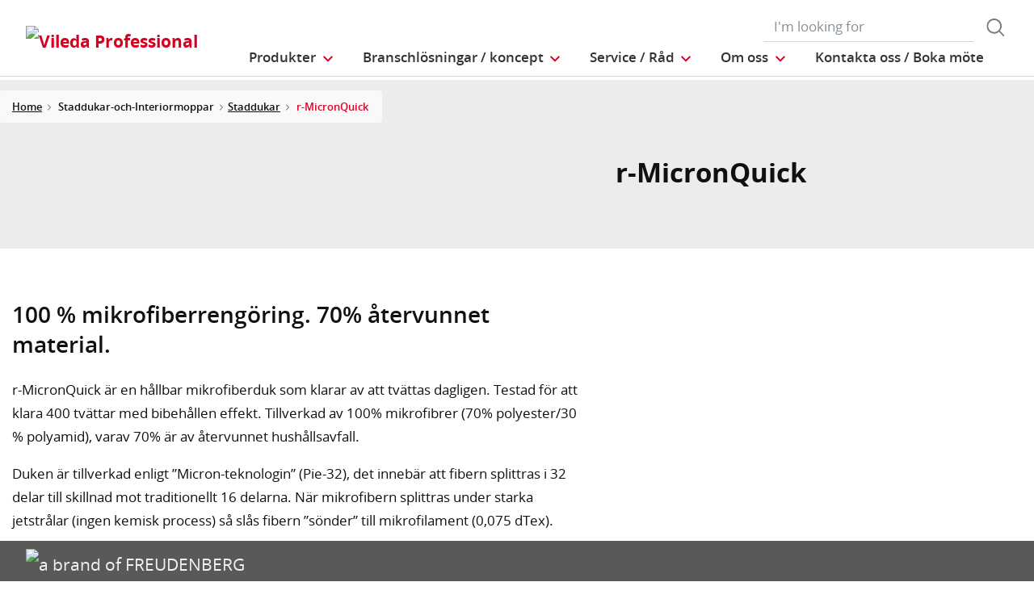

--- FILE ---
content_type: text/html;charset=UTF-8
request_url: https://www.vileda-professional.se/Staddukar-och-Interiormoppar/Staddukar/r-MicronQuick/p/170605
body_size: 11625
content:
<!DOCTYPE html>
<html lang="sv">
<head>
	<title>
		r-MicronQuick | Vileda Professional Sweden Site</title>

	<meta http-equiv="Content-Type" content="text/html; charset=utf-8"/>
	<meta http-equiv="X-UA-Compatible" content="IE=edge">
	<meta charset="utf-8">
	<meta name="viewport" content="width=device-width, initial-scale=1, user-scalable=no">

	<meta name="keywords">
<meta name="description">
<meta property="og:title" content="Product Details">
<meta property="og:description">
<meta property="og:url" content="https://www.vileda-professional.se/Staddukar-och-Interiormoppar/Staddukar/r-MicronQuick/p/170605">
<meta property="og:image">
<meta name="twitter:title" content="Product Details">
<meta name="twitter:description">
<meta name="twitter:image">
<meta name="twitter:site">
<meta name="twitter:creator">
<meta name="twitter:card" content="summary_large_image">
<meta name="robots" content="index,follow">
<meta name="title">
<link rel="shortcut icon" type="image/x-icon" media="all" href="/_ui/responsive/theme-viledapro/images/favicon16x16.png" />
	<link rel="shortcut icon" type="image/x-icon" media="all" href="/_ui/responsive/theme-viledapro/images/favicon32x32.png" />

	<link rel="stylesheet" type="text/css" media="all" href="/_ui/responsive/theme-viledapro/css/fonts.min.css?v=202512171003"/>
		<link rel="stylesheet" type="text/css" media="all" href="/_ui/responsive/theme-viledapro/css/vendor.min.css?v=202512171003"/>
		<link rel="stylesheet" type="text/css" media="all" href="/_ui/responsive/theme-viledapro/css/main.min.css?v=202512171003"/>
	<script defer type="text/javascript">
    window.dataLayer = window.dataLayer || [];

    function gtag() {
        dataLayer.push(arguments);
    }

    gtag('consent', 'default', {
        'ad_storage': 'denied',
        'analytics_storage': 'denied',
        'ad_user_data': 'denied',
        'ad_personalization': 'denied',
        'wait_for_update': 2000,
    });
</script>

<script defer type="text/javascript">
    var GTM_ID = 'GTM-MBBBTWC';
</script>

<div id="GTM_placeholder"></div>

<script defer type="text/javascript">
        if (document.cookie.indexOf('disableGTM=true') === -1) {
            (function (w, d, s, l, i) {
                w[l] = w[l] || [];
                w[l].push({
                    'gtm.start':
                        new Date().getTime(), event: 'gtm.js'
                });
                var f = d.getElementsByTagName(s)[0],
                    j = d.createElement(s), dl = l != 'dataLayer' ? '&l=' + l : '';
                j.async = true;
                j.src =
                    'https://www.googletagmanager.com/gtm.js?id=' + i + dl;
                f.parentNode.insertBefore(j, f);
            })(window, document, 'script', 'dataLayer', GTM_ID);
        }
    </script>





  







</head>

<body class="page-productDetails pageType-ProductPage template-pages-product-productDetailsPage  smartedit-page-uid-productDetails smartedit-page-uuid-eyJpdGVtSWQiOiJwcm9kdWN0RGV0YWlscyIsImNhdGFsb2dJZCI6InZpbGVkYV9wcm9mZXNzaW9uYWxfaW50ZXJuYXRpb25hbENvbnRlbnRDYXRhbG9nIiwiY2F0YWxvZ1ZlcnNpb24iOiJPbmxpbmUifQ== smartedit-catalog-version-uuid-vileda_professional_internationalContentCatalog/Online  language-sv">

	<!--
<div class="yCmsContentSlot container">
<li class="countries d-none d-lg-block">
 	</li>
<form role="search" id="header-search-form" class="form-inline search" action="/search/">
	<div class="form-group">
		<input 	id="js-site-search-input" 
					name="text" value=""
					type="text" placeholder="I&#39;m looking for" 
					class="form-control js-site-search-input site-search-input"
					data-options='{
						"autocompleteUrl" : "/search/autocomplete/ViledaSearchBoxComponent",
						"minCharactersBeforeRequest" : "3",
						"waitTimeBeforeRequest" : "500",
						"displayProductImages" : true
					}'>
		<button type="button" class="btn btn-search js_search_button js-search-button" 
					title="search-button" disabled="true">
					<span class="d-none">search-button</span>
			</button>
		</div>
</form>

</div> -->

<header class="js-mainHeader">
 <nav class="navbar navbar-expand-md navbar-light navbar-fixed">
        <div class="container">
 
			<div class="yCmsContentSlot navbar-brand">
<div class="banner__component simple-banner">
	<a href="/"><img title="Vileda Professional"
				alt="Vileda Professional" src="/medias/?context=[base64]"></a>
		</div></div><button class="navbar-toggler navbar-toggler-right custom-toggler" type="button" data-toggle="collapse" data-target="#navbar" aria-controls="navbar" aria-expanded="false"  aria-label="Toggle navigation">
                <span class="navbar-toggler-icon"></span>
            </button>
			
            <div id="navbar" class="navbar-collapse collapse">
                <ul class="navbar-nav">
                    <div class="yCmsContentSlot container navbar-nav">
<li class="nav-item dropdown dropdown-large main js-dropdown-with-overflow">
	<a class="nav-link dropdown-toggle" data-toggle="dropdown" href="javascript:void(0);" role="button" aria-haspopup="true" aria-expanded="false">
	    <span>Produkter</span>
	</a>
	<div class="dropdown-menu js-products-dropdown-menu" aria-labelledby="products">
		<a class="dropdown-large-close d-none d-lg-block" href="javascript:void(0);">Stäng</a>
		<div class="category" id="topnav-cat-root">
			<div class="row">
			<!--h5 class="col-12 invisible">Products</h5-->
				<div class="col-md-3 col-lg-2 card-col">
								<div class="card xs-dropdown-item toggle-subcategory" data-target="#topnav-cat-systems-0">
								<img class="card-img-top img-fluid d-none display-md-block" alt=""
									src="/medias/Nordic-MultiSteel-Trolley.gif?context=bWFzdGVyfHJvb3R8Njk1MTF8aW1hZ2UvZ2lmfGFHSTJMMmcwT1M4NE56azROVFk1TWpNME5EWXlMbWRwWmd8YmMxNTk4MGFiNjYwYTY4NGNkN2EwZmJhMmFmNTZmZDJmNjk2NDVlZTU4YjZmYWE3M2YyOGU4NjlhMzVmN2ZkNg">
								<div class="card-body">Städvagnar och tillbehör</div>
								</div>
							</div>
						<div class="col-md-3 col-lg-2 card-col">
								<div class="card xs-dropdown-item toggle-subcategory" data-target="#topnav-cat-systems-1">
								<img class="card-img-top img-fluid d-none display-md-block" alt=""
									src="/medias/Floorcleaning-group.png?context=[base64]">
								<div class="card-body">Golvrengöring</div>
								</div>
							</div>
						<div class="col-md-3 col-lg-2 card-col">
								<div class="card xs-dropdown-item toggle-subcategory" data-target="#topnav-cat-categories-0">
								<img class="card-img-top img-fluid d-none display-md-block" alt=""
									src="/medias/cloths-and-interior-group.png?context=[base64]">
								<div class="card-body">Staddukar-och-Interiormoppar</div>
								</div>
							</div>
						<div class="col-md-3 col-lg-2 card-col">
							<a class="card xs-dropdown-item" href="/skurmaterial">
								<img class="card-img-top img-fluid d-none display-md-block" alt="" src="/medias/8796213542942.jpg?context=bWFzdGVyfHJvb3R8MjM5NTV8aW1hZ2UvanBlZ3xhR015TDJnNE9DODROemsyTWpJMk9UYzNPREl5TG1wd1p3fDBmMWU2MmRjZThlZGU3NzEwNzdiYTJiZmE4ZGM0ODMwZjZiNTIxMjZiOTc5OGFjNjBiNTI5NTVlZTVjYWM1Y2M">
								<div class="card-body">skurmaterial</div>
							</a>
						</div>
						<div class="col-md-3 col-lg-2 card-col">
							<a class="card xs-dropdown-item" href="/Stadhandskar">
								<img class="card-img-top img-fluid d-none display-md-block" alt="" src="/medias/07-gloves-09-gloves-litetuff-portrait.gif-ClonedDuringMediaCleanUp012345-carouselThumbnail?context=bWFzdGVyfHJvb3R8NzQzNDV8aW1hZ2UvZ2lmfGFHWXdMMmcyWmk4NU1UazBNekEwTlRBek9ETTRMbWRwWmd8YWY5Zjk1MTJlNGY3ZDRmYzgzNTRmMzQwZjhiNGEzNDAyYjhmNTY0YzA0MTllYzFhOTE5YjVhNmMyZjU4NjNiYw">
								<div class="card-body">Stadhandskar</div>
							</a>
						</div>
						<div class="col-md-3 col-lg-2 card-col">
							<a class="card xs-dropdown-item" href="/atervinning-och-sopsortering">
								<img class="card-img-top img-fluid d-none display-md-block" alt="" src="/medias/Nordics-Wastemanagement-navcard.gif?context=bWFzdGVyfHJvb3R8NTE1NDJ8aW1hZ2UvZ2lmfGFHUXdMMmhsWkM4NE9EUXpNREl5TVRBMk5qVTBMbWRwWmd8MTJiN2IwZGJlNzk3ZTIyY2ExZTBiMzg3Y2Q1Y2NhZmUzM2ZmMzcwMzhhYzNmNDU5MWU0YzZkYmI4N2ViNjk2Ng">
								<div class="card-body">Återvinning och sopsortering</div>
							</a>
						</div>
						<div class="col-md-3 col-lg-2 card-col">
							<a class="card xs-dropdown-item" href="/entrelosningar-och-mattor">
								<img class="card-img-top img-fluid d-none display-md-block" alt="" src="/medias/?context=bWFzdGVyfHJvb3R8MjUwMDgxMXxpbWFnZS9naWZ8YURZMUwyZzVaQzg0T0RBMk56TXpOemMwT0RjNExtZHBaZ3xkNzk4N2IxYjM3NGViZDE3ODI0ZDRhZDBlYjk5NGM0YWJlYzZkN2UwNWJhZTBhYWNjNWY2YTk0MWVlODU4ZDE0">
								<div class="card-body">Entrélösningar och mattor</div>
							</a>
						</div>
						<div class="col-md-3 col-lg-2 card-col">
								<div class="card xs-dropdown-item toggle-subcategory" data-target="#topnav-cat-categories-5">
								<img class="card-img-top img-fluid d-none display-md-block" alt=""
									src="/medias/Controlled-Environments-NavCard.gif?context=bWFzdGVyfHJvb3R8NjE0MTR8aW1hZ2UvZ2lmfGFEZzNMMmhrTmk4NE9UYzVOakV4TkRnME1Ua3dMbWRwWmd8ODhjMmY4MGRlYWJjZDI5ZWZjNzZmZWFkZWY5OGMyODZkMGU2ZTFkYjVmMzljNmIzNDgwNTU0N2RhZTlhYmM2Zg">
								<div class="card-body">Controlled Environment</div>
								</div>
							</div>
						<div class="col-md-3 col-lg-2 card-col">
							<a class="card xs-dropdown-item" href="/svanenmarta-produkter">
								<img class="card-img-top img-fluid d-none display-md-block" alt="" src="/medias/Nordics-SwanLabel-ProductGroup-navcard.png?context=[base64]">
								<div class="card-body">Svanenmärkta produkter</div>
							</a>
						</div>
						<div class="col-md-3 col-lg-2 card-col">
					<a class="card xs-dropdown-item" href="/innovations">
	<img class="card-img-top img-fluid d-none display-md-block" alt="" src="/medias/?context=bWFzdGVyfHJvb3R8NDM5NDV8aW1hZ2UvanBlZ3xhRE5rTDJneU5TODROemsyTVRnME9UQXpOekV3TG1wd1p3fDM5NzgxZTZhNmMyMjFjNDhmZDY3ZDFhNmY4MmQ4OWE3NWQwMmU2MzEwNWZkMzg5ZjlhYTRkN2QwNmJiZDRjOWI">
	<div class="card-body">Innovationer</div>
</a>
</div>
			</div>
		</div>
		<div class="subcategory" id="topnav-cat-systems-0" data-parent="#topnav-cat-root">
				<div class="row">
					<h5 class="col-12 subcategory-title">
					<span class="dropdown-large-back toggle-subcategory" data-target="#topnav-cat-systems-0">
						Tillbaka</span>
					<span class="d-md-none">| Städvagnar och tillbehör</span>
					</h5>
					<div class="col-md-3 col-lg-2 card-col">
							<a class="card xs-dropdown-item" href="/stadvagnar">
								<img class="card-img-top img-fluid d-none display-md-block" alt="" src="/medias/Nordic-MultiSteel-Trolley.gif?context=bWFzdGVyfHJvb3R8Njk1MTF8aW1hZ2UvZ2lmfGFHSTJMMmcwT1M4NE56azROVFk1TWpNME5EWXlMbWRwWmd8YmMxNTk4MGFiNjYwYTY4NGNkN2EwZmJhMmFmNTZmZDJmNjk2NDVlZTU4YjZmYWE3M2YyOGU4NjlhMzVmN2ZkNg">
								<div class="card-body">Städvagnar</div>
							</a>
						</div>
					<div class="col-md-3 col-lg-2 card-col">
							<a class="card xs-dropdown-item" href="/stadvagnar/tillbehor-till-stadvagnar">
								<img class="card-img-top img-fluid d-none display-md-block" alt="" src="/medias/8796255223838.gif?context=bWFzdGVyfHJvb3R8NTIyMzh8aW1hZ2UvZ2lmfGFEQXpMMmd3TXk4NE56azJOVE13T1RrNU16STJMbWRwWmd8MDg5OWFlMjllOGVmMTc1ZWJjYmQ2NTAyMzdkNzMzMjA2YmE5YWIyYWM1MjJkODgxMWM2YjdlZDI3OGQwYTNhYQ">
								<div class="card-body">Tillbehör till städvagnar</div>
							</a>
						</div>
					</div>
			</div>
		<div class="subcategory" id="topnav-cat-systems-1" data-parent="#topnav-cat-root">
				<div class="row">
					<h5 class="col-12 subcategory-title">
					<span class="dropdown-large-back toggle-subcategory" data-target="#topnav-cat-systems-1">
						Tillbaka</span>
					<span class="d-md-none">| Golvrengöring</span>
					</h5>
					<div class="col-md-3 col-lg-2 card-col">
							<a class="card xs-dropdown-item" href="/golvrengoring/moppsystem">
								<img class="card-img-top img-fluid d-none display-md-block" alt="" src="/medias/Floorcleaning-group.png?context=[base64]">
								<div class="card-body">Moppsystem</div>
							</a>
						</div>
					<div class="col-md-3 col-lg-2 card-col">
							<a class="card xs-dropdown-item" href="/golvrengoring/borstar-sopset-och-golvrakor">
								<img class="card-img-top img-fluid d-none display-md-block" alt="" src="/medias/8796294217758.gif?context=bWFzdGVyfHJvb3R8MTk3OTl8aW1hZ2UvZ2lmfGFHUTNMMmhtTmk4NE56azJORGN6TmpnNE1EazBMbWRwWmd8MWJkMTI4ZTYwNjIzNjZlMzlmNGJiNDM0NTM0MGQyMmE3MTBhMzNjZDgxM2EyN2NiMGFmNDA2MzUyMGY4MTM5YQ">
								<div class="card-body">Borstar, sopset och golvrakor</div>
							</a>
						</div>
					</div>
			</div>
		<div class="subcategory" id="topnav-cat-categories-0" data-parent="#topnav-cat-root">
				<div class="row">
					<h5 class="col-12 subcategory-title">
					<span class="dropdown-large-back toggle-subcategory" data-target="#topnav-cat-categories-0">
						Tillbaka</span>
					<span class="d-md-none">| Staddukar-och-Interiormoppar</span>
					</h5>
					<div class="col-md-3 col-lg-2 card-col">
							<a class="card xs-dropdown-item" href="/staddukar-och-Interiormoppar/staddukar">
								<img class="card-img-top img-fluid d-none display-md-block" alt="" src="/medias/rMicronQuick-wiping-category.png?context=[base64]">
								<div class="card-body">Staddukar</div>
							</a>
						</div>
					<div class="col-md-3 col-lg-2 card-col">
							<a class="card xs-dropdown-item" href="/staddukar-och-Interiormoppar/interiormoppar">
								<img class="card-img-top img-fluid d-none display-md-block" alt="" src="/medias/MultiDuster-Maxi-Frame-r-MicroPlus-Mop.png?context=[base64]">
								<div class="card-body">Interiörmoppar</div>
							</a>
						</div>
					</div>
			</div>
		<div class="subcategory" id="topnav-cat-categories-1" data-parent="#topnav-cat-root">
				<div class="row">
					<h5 class="col-12 subcategory-title">
					<span class="dropdown-large-back toggle-subcategory" data-target="#topnav-cat-categories-1">
						Tillbaka</span>
					<span class="d-md-none">| skurmaterial</span>
					</h5>
					</div>
			</div>
		<div class="subcategory" id="topnav-cat-categories-2" data-parent="#topnav-cat-root">
				<div class="row">
					<h5 class="col-12 subcategory-title">
					<span class="dropdown-large-back toggle-subcategory" data-target="#topnav-cat-categories-2">
						Tillbaka</span>
					<span class="d-md-none">| Stadhandskar</span>
					</h5>
					</div>
			</div>
		<div class="subcategory" id="topnav-cat-categories-3" data-parent="#topnav-cat-root">
				<div class="row">
					<h5 class="col-12 subcategory-title">
					<span class="dropdown-large-back toggle-subcategory" data-target="#topnav-cat-categories-3">
						Tillbaka</span>
					<span class="d-md-none">| Återvinning och sopsortering</span>
					</h5>
					</div>
			</div>
		<div class="subcategory" id="topnav-cat-categories-4" data-parent="#topnav-cat-root">
				<div class="row">
					<h5 class="col-12 subcategory-title">
					<span class="dropdown-large-back toggle-subcategory" data-target="#topnav-cat-categories-4">
						Tillbaka</span>
					<span class="d-md-none">| Entrélösningar och mattor</span>
					</h5>
					</div>
			</div>
		<div class="subcategory" id="topnav-cat-categories-5" data-parent="#topnav-cat-root">
				<div class="row">
					<h5 class="col-12 subcategory-title">
					<span class="dropdown-large-back toggle-subcategory" data-target="#topnav-cat-categories-5">
						Tillbaka</span>
					<span class="d-md-none">| Controlled Environment</span>
					</h5>
					<div class="col-md-3 col-lg-2 card-col">
							<a class="card xs-dropdown-item" href="/Controlled-Environment/CE-Trolleys/c/CE_trolleys">
								<img class="card-img-top img-fluid d-none display-md-block" alt="" src="/medias/CE-Trolley-NavCard.gif?context=bWFzdGVyfHJvb3R8MjM3MDN8aW1hZ2UvZ2lmfGFEa3hMMmd6TXk4NE9UVTJOREU1T1RZME9UVTRMbWRwWmd8YTllZTFlZWU4NjY2MmU1YmVjY2EwNTRiZjdlMWM1OTJmYzE5ZDFkMTBlOGE3ZjNhZjEwMjFiMTlkOWU5ODc0MQ">
								<div class="card-body">CE Trolleys</div>
							</a>
						</div>
					<div class="col-md-3 col-lg-2 card-col">
							<a class="card xs-dropdown-item" href="/Controlled-Environment/CE-Duo-System/c/CE_Duo_System">
								<img class="card-img-top img-fluid d-none display-md-block" alt="" src="/medias/CE-CleanTech-NavCard.gif?context=bWFzdGVyfHJvb3R8MjQ5MzZ8aW1hZ2UvZ2lmfGFERTBMMmc0WWk4NE9UYzVOekV5TmpjeE56YzBMbWRwWmd8YmQzNjYwYTZlMzExYzM2ZjgxZDJjNWZkZTJlNTI1NGRjZTc0NzIzMWY2MTJmMWFjMDg3Yjk0MTVmZWUxYjNhYg">
								<div class="card-body">CE Duo System</div>
							</a>
						</div>
					<div class="col-md-3 col-lg-2 card-col">
							<a class="card xs-dropdown-item" href="/Controlled-Environment/CE-Flat-Mops/c/CE_flat_mops">
								<img class="card-img-top img-fluid d-none display-md-block" alt="" src="/medias/MicroControl-NavCard.gif?context=bWFzdGVyfHJvb3R8MjEyOTZ8aW1hZ2UvZ2lmfGFEZG1MMmhpTmk4NU1qSXpPRFV4TURRNE9Ua3dMbWRwWmd8NzI4NDcwODUxZDU2ZTk4NzdkYTgwYjAzZWUxMzllZTkxNjExOTFkNzMyMmQ3MmE2MTdiZGU3NTExMjg5ZDE4Mg">
								<div class="card-body">CE Flat Mops</div>
							</a>
						</div>
					<div class="col-md-3 col-lg-2 card-col">
							<a class="card xs-dropdown-item" href="/Controlled-Environment/CE-UltraSpeed-Pro/c/CE_UltraSpeed_Pro_System">
								<img class="card-img-top img-fluid d-none display-md-block" alt="" src="/medias/CE-UltraSpeed-Pro-NavCard.gif?context=bWFzdGVyfHJvb3R8MjQ5MDZ8aW1hZ2UvZ2lmfGFEWTRMMmhtWXk4NE9UVTJOREl3TnpnME1UVTRMbWRwWmd8MWQ4OGI4NWRlNjE4ZjI1OTlmYmVmZmQzNTdkMTUwNDc1NDNlZjlkNmU1YjA3YzAyNWJjN2U1MGY3ZGNhYjhlNQ">
								<div class="card-body">CE UltraSpeed Pro</div>
							</a>
						</div>
					<div class="col-md-3 col-lg-2 card-col">
							<a class="card xs-dropdown-item" href="/Controlled-Environment/CE-Wipes/c/CE_Wipes">
								<img class="card-img-top img-fluid d-none display-md-block" alt="" src="/medias/CE-Wipes-NavCard.gif?context=bWFzdGVyfHJvb3R8MTc4NTJ8aW1hZ2UvZ2lmfGFETTJMMmhrWkM4NE9UVTJORGs1TnpnM09EQTJMbWRwWmd8NTJkMDQ0OTNjMDA1MmQxMjQyMWY5OTJhZDQzYTU1ZGY2ZjkzMTU3NDBjYzVkNmZjMTFhYTNkYWQ2ODljOTAyNg">
								<div class="card-body">CE Wipes</div>
							</a>
						</div>
					<div class="col-md-3 col-lg-2 card-col">
							<a class="card xs-dropdown-item" href="/Controlled-Environment/CE-SpillEx/c/CE_SpillEx">
								<img class="card-img-top img-fluid d-none display-md-block" alt="" src="/medias/CE-SpillEx.gif?context=bWFzdGVyfHJvb3R8NDYwNzZ8aW1hZ2UvZ2lmfGFHUTJMMmhqTmk4NE9UUTRNREEwTURrek9UZ3lMbWRwWmd8MjA1OGUzNjFhOTAzODlhMjM3YzRmOTk5NzAyM2Q0MTBiMmI2NGQ0OTczZTFlYTA3NjVlZWY0ZjdjMDgzZTgzMQ">
								<div class="card-body">CE SpillEx</div>
							</a>
						</div>
					<div class="col-md-3 col-lg-2 card-col">
							<a class="card xs-dropdown-item" href="/Controlled-Environment/CE-Above-the-Floor-Tools/c/CE_Above_the_Floor_Tools">
								<img class="card-img-top img-fluid d-none display-md-block" alt="" src="/medias/CE-TankCleaner-NavCard.gif?context=bWFzdGVyfHJvb3R8MTYyMDZ8aW1hZ2UvZ2lmfGFESXdMMmhrWkM4NU1qUTJNVGd3TXpRek9ETTRMbWRwWmd8ZjNkY2Q4MDZjMjZkZDZhYjJiNTI4NTc4MDJlMmFmYTU5NDk1OTM0YWI5ZDJiZmMzNDFlMDcyZmE0MThkOTJlYw">
								<div class="card-body">CE Above the Floor Tools</div>
							</a>
						</div>
					<div class="col-md-3 col-lg-2 card-col">
							<a class="card xs-dropdown-item" href="/Controlled-Environment/CE-Accessories/c/CE_Accessories">
								<img class="card-img-top img-fluid d-none display-md-block" alt="" src="/medias/CE-Dustpan-Sweeper-NavCard.gif?context=bWFzdGVyfHJvb3R8MzE5MTl8aW1hZ2UvZ2lmfGFHVXdMMmd4WWk4NE9UVTNOVGc1TWpVNE1qY3dMbWRwWmd8YWU5Y2ZjZTBiM2FmNWU5MWI3YzcyZmFjNjVjMzdmOTk2NTgwMGJhYmFlNmY2YjlmNTYzNWM1YzYwYzc2MWRmOA">
								<div class="card-body">CE Accessories</div>
							</a>
						</div>
					</div>
			</div>
		<div class="subcategory" id="topnav-cat-categories-6" data-parent="#topnav-cat-root">
				<div class="row">
					<h5 class="col-12 subcategory-title">
					<span class="dropdown-large-back toggle-subcategory" data-target="#topnav-cat-categories-6">
						Tillbaka</span>
					<span class="d-md-none">| Svanenmärkta produkter</span>
					</h5>
					</div>
			</div>
		</div>
</li>
<li class="nav-item dropdown main industries js-dropdown-with-overflow">
    <a id="industries" class="nav-link dropdown-toggle" data-toggle="dropdown" href="javascript:void(0);" role="button" aria-haspopup="true" aria-expanded="false">
        <span>Branschlösningar / koncept</span>
    </a>
    <div class="dropdown-menu js-products-dropdown-menu" aria-labelledby="industries">
    	<a class="dropdown-item" href="/koncept/kontor" title="Kontor">Kontor</a>
    	<a class="dropdown-item" href="/koncept/skolor-idrottshallar-gym" title="Skolor / Idrottshallar / Gym">Skolor / Idrottshallar / Gym</a>
    	<a class="dropdown-item" href="/koncept/vard-sjukhus-ambulans" title="Vård / Sjukhus / Ambulans">Vård / Sjukhus / Ambulans</a>
    	<a class="dropdown-item" href="/koncept/hotell-konferens-restaurang" title="Hotell /Konferens / Restaurang">Hotell /Konferens / Restaurang</a>
    	<a class="dropdown-item" href="/koncept/fastighet-trappstad" title="Fastighet / Trappstäd">Fastighet / Trappstäd</a>
    	<a class="dropdown-item" href="/koncept/kopcentrum-butiker" title="Köpcentrum / Butiker">Köpcentrum / Butiker</a>
    	<a class="dropdown-item" href="/koncept/transport-buss-tåg" title="Transport / Buss / Tåg">Transport / Buss / Tåg</a>
    	<a class="dropdown-item" href="/koncept/renrum-lab-ce" title="Renrum / LAB / CE ">Renrum / LAB / CE </a>
    	</div>
</li><li class="nav-item dropdown main aboutus js-dropdown-with-overflow">
        <a id="nordicsServicesNavigation" class="nav-link dropdown-toggle" target="_self" data-toggle="dropdown"
           href="javascript:void(0);" role="button" aria-haspopup="true" aria-expanded="false">
            <span>Service / Råd</span>
        </a>
        <div class="dropdown-menu js-products-dropdown-menu" aria-labelledby="nordicsServicesNavigation">
            <div class="yCmsComponent dropdown-item">
<a href="/services" title="Vårt erbjudande" target="_self" rel="noopener noreferrer">Vårt erbjudande</a></div><div class="yCmsComponent dropdown-item">
<a href="/knowledge-section/training-video" title="Träningsvideo" target="_self" rel="noopener noreferrer">Träningsvideo</a></div><div class="yCmsComponent dropdown-item">
<a href="/knowledge-section" title="Kunskapscenter" target="_self" rel="noopener noreferrer">Kunskapscenter</a></div><div class="yCmsComponent dropdown-item">
<a href="/download-center" title="Ladda ner" target="_self" rel="noopener noreferrer">Ladda ner</a></div><div class="yCmsComponent dropdown-item">
<a href="https://www.vileda-professional.se/produktguide-kataloger" title="Kataloger" target="_self" rel="noopener noreferrer">Kataloger</a></div></div>
    </li>
<li class="nav-item dropdown main aboutus js-dropdown-with-overflow">
        <a id="nordicsAboutUsNavigation" class="nav-link dropdown-toggle" target="_self" data-toggle="dropdown"
           href="javascript:void(0);" role="button" aria-haspopup="true" aria-expanded="false">
            <span>Om oss</span>
        </a>
        <div class="dropdown-menu js-products-dropdown-menu" aria-labelledby="nordicsAboutUsNavigation">
            <div class="yCmsComponent dropdown-item">
<a href="/about-us" title="Om oss" target="_self" rel="noopener noreferrer">Om oss</a></div><div class="yCmsComponent dropdown-item">
<a href="/sustainable-cleaning-solutions" title="Clean meets Green – Hållbarhet" target="_self" rel="noopener noreferrer">Clean meets Green – Hållbarhet</a></div><div class="yCmsComponent dropdown-item">
<a href="/innovating-together" title="Innovation tillsammans" target="_self" rel="noopener noreferrer">Innovation tillsammans</a></div><div class="yCmsComponent dropdown-item">
<a href="/quality-and-ergonomics" title="Kvalitet och ergonomi" target="_self" rel="noopener noreferrer">Kvalitet och ergonomi</a></div><div class="yCmsComponent dropdown-item">
<a href="/part-of-freudenberg" title="En del av Freudenberg Group" target="_self" rel="noopener noreferrer">En del av Freudenberg Group</a></div><div class="yCmsComponent dropdown-item">
<a href="/news-archive" title="Nyhetsarkiv" target="_self" rel="noopener noreferrer">Nyhetsarkiv</a></div><div class="yCmsComponent dropdown-item">
<a href="/career" title="Jobba hos oss" target="_self" rel="noopener noreferrer">Jobba hos oss</a></div></div>
    </li>
<li class="nav-item main">
        <a class="nav-link" href="/contact-us" target="_self" title="">
            <span>Kontakta oss / Boka möte</span>
                </a>
    </li>
</div></ul>
                <ul id="meta" class="navbar-nav navbar-right">
					<div class="yCmsContentSlot container navbar-nav">
<li class="countries d-none d-lg-block">
 	</li>
<form role="search" id="header-search-form" class="form-inline search" action="/search/">
	<div class="form-group">
		<input 	id="js-site-search-input" 
					name="text" value=""
					type="text" placeholder="I&#39;m looking for" 
					class="form-control js-site-search-input site-search-input"
					data-options='{
						"autocompleteUrl" : "/search/autocomplete/ViledaSearchBoxComponent",
						"minCharactersBeforeRequest" : "3",
						"waitTimeBeforeRequest" : "500",
						"displayProductImages" : true
					}'>
		<button type="button" class="btn btn-search js_search_button js-search-button" 
					title="search-button" disabled="true">
					<span class="d-none">search-button</span>
			</button>
		</div>
</form>

</div><!--
                    <li class="navbar-login main">
                        <a href="#"><i class="d-none d-sm-block btl bt-sm bt-angle-right"></i>login</a>
                    </li>
                    -->
                </ul>
            </div>
            <!-- HIER BUTTON COLLAPSE -->
        </div>
        
        
    </nav>
</header>
<!--
<div class="yCmsContentSlot container-fluid">
<a class="card xs-dropdown-item" href="/innovations">
	<img class="card-img-top img-fluid d-none display-md-block" alt="" src="/medias/?context=bWFzdGVyfHJvb3R8NDM5NDV8aW1hZ2UvanBlZ3xhRE5rTDJneU5TODROemsyTVRnME9UQXpOekV3TG1wd1p3fDM5NzgxZTZhNmMyMjFjNDhmZDY3ZDFhNmY4MmQ4OWE3NWQwMmU2MzEwNWZkMzg5ZjlhYTRkN2QwNmJiZDRjOWI">
	<div class="card-body">Innovationer</div>
</a>
</div>
-->
<div>
				<!---->
				<contactUsAndNewsletter>
    <aside class="aside-fixed d-none d-md-block">
        <div class="contact_cta">
    <a href="/contact-us" class="contact-us text-xs-center page-scroll"></a>
</div><div class="register_cta">
    <a href="https://form.apsis.one/OO7ZRkb0anW" class="register text-xs-center page-scroll"></a>
</div></aside>
</contactUsAndNewsletter><div class="wrapper">
        <nav class="bc d-none d-md-block">
    <div class="container">
        <ol class="breadcrumb">
            <li class="breadcrumb-item">
                <a href="/">Home</a>
            </li>
            <li class="breadcrumb-item">
                            <a>Staddukar-och-Interiormoppar</a>
                        </li>
                    <li class="breadcrumb-item"><a href="/staddukar-och-Interiormoppar/staddukar">Staddukar</a></li>
                    <li class="breadcrumb-item">
                            <span class="active" title="r-MicronQuick">r-MicronQuick</span>
                        </li>
                    </ol>
    </div>
</nav><div id="main-content">
            <div class="header-section">
    <div class="section-product-header area_content">
        <section class="bg-gray-lighter">
            <div class="container">
                <div class="row">
                    <div class="col-12 col-md-1 d-none display-md-block">
                        <div id="slick-product-gallery-thumbs-vertical" hidden>
                            </div>
                    </div>
                    <div class="offset-1 col-10 offset-md-0 col-md-6">
                        <div id="slick-product-gallery-large-single" hidden>
                            </div>
                    </div>
                    <div class="col-12 col-md-5">
                        <h1>r-MicronQuick</h1>
                        <div class="product-icons product-icons__care">
                            </div>

                        <div class="product-icons product-icons__awards">
                            </div>
                    </div>
                </div>
            </div>
        </section>
    </div>
</div>
<div class="section-h2-with-promo area_content">
                <div class="container">
                    <div class="row">
                        <div class="col-lg-7">
    <h3 hidden><b></b></h3>
    <h2>100 % mikrofiberreng&ouml;ring. 70% &aring;tervunnet material.</h2>

<p>r-MicronQuick &auml;r en h&aring;llbar mikrofiberduk som klarar av att tv&auml;ttas dagligen. Testad f&ouml;r att klara 400 tv&auml;ttar med bibeh&aring;llen effekt. Tillverkad av 100% mikrofibrer (70% polyester/30 % polyamid), varav 70% &auml;r av &aring;tervunnet hush&aring;llsavfall.</p>

<p>Duken &auml;r tillverkad enligt &rdquo;Micron-teknologin&rdquo; (Pie-32), det inneb&auml;r att fibern splittras i 32 delar till skillnad mot traditionellt 16 delarna. N&auml;r mikrofibern splittras under starka jetstr&aring;lar (ingen kemisk process) s&aring; sl&aring;s fibern &rdquo;s&ouml;nder&rdquo; till mikrofilament (0,075 dTex).</p>

<p><strong>Svanen Generation 3 (lic. 4083 0006 ) - nya tuffa krav och tester:</strong></p>

<ul>
	<li>Bevisad smutsupptagning (4 tester) - krav &ge;85%: 85-100%</li>
	<li>Bevisad bakterieupptagning - krav &le;95%: E. coli &gt;99,993% / S. aureus &gt;99,957%</li>
	<li>Bevisad virusupptagning - krav &le;95%: 99,999%</li>
	<li>Testad f&ouml;r att klara antal tv&auml;ttcykler - krav &le; 300: 400 ggr</li>
	<li>Bevisat l&aring;gt mikroplast utsl&auml;pp - krav A-klass &le; 600 mg/m&sup2;: 24,01&nbsp;</li>
	<li>Andelen &aring;tervunnet material* - krav &le;25%: 70%</li>
</ul>

<p>Samtliga tester vad g&auml;ller upptagning av virus, bakterier och smuts &auml;r utf&ouml;rda efter 300 tv&auml;ttar, vilket &auml;r minimikraven fr&aring;n Svanen.</p>

<p>*Hush&aring;llsavfall</p>
</div>



<aside class="ml-lg-auto col-lg-5 teaser-col">
                            </aside>
                    </div>
                </div>
            </div>
     <div class="area-snippet area-content">
    <section class="bg-primary any-questions-component">
        <div class="container">
            <div class="text-center">
                <div class="content-container">
                    <h2 class="text-center text-lg-left headline">Frågor? </h2>
                    <a class="btn btn-secondary btn-more" href="/contact-us" target="_self" title="">
            <span>Kontakta oss / Tyck till</span>
                </a>
    </div>
            </div>
        </div>
    </section>
</div>

</div>

			<footer>
    <div class="container">
        <div id="footer-copyright" class="row">
            <div class="col-12 col-md-2 col-lg-1 banner__component simple-banner navbar-brand">
    <p>
            <a class="footer-logo" href="/">
                <img width="300" height="126" class="img-fluid" alt="" src="/medias/?context=bWFzdGVyfHJvb3R8MTQxNzd8aW1hZ2UvcG5nfGFHRTNMMmcyTUM4NU1UZzJORFV5TmpZNE5EUTJMbkJ1Wnd8YjAzNmQzYzczYjU1Njg3MWE4OGQwMTQzNDAyNThlZTNlYzgxMWY4YWRiOTkwMWQ1MTgzMmRjZGEyMjQ3MmI1MQ">
            </a>
        </p>
    </div>
<div class="col-12 col-md-9 col-lg-10 legal-notices">
    <ul class="nav footer-sitemap">
        <li class="nav-item footer-sitemap-1">
                <a class="nav-link" onclick="return false">Produkter</a>
                <ul class="nav flex-column footer-sitemap-submenu">
                    <li class="nav-item footer-sitemap-2">
                            <a class="nav-link" href="/stadvagnar">Städvagnar och tillbehör</a>
                        </li>
                    <li class="nav-item footer-sitemap-2">
                            <a class="nav-link" href="/golvrengoring/moppsystem">Golvrengöring</a>
                        </li>
                    <li class="nav-item footer-sitemap-2">
                            <a class="nav-link"
                               href="/staddukar-och-Interiormoppar/staddukar?q=%3ArootCategory%3Awiping">Staddukar-och-Interiormoppar</a>
                        </li>
                    <li class="nav-item footer-sitemap-2">
                            <a class="nav-link"
                               href="/skurmaterial?q=%3ArootCategory%3Ascouring">skurmaterial</a>
                        </li>
                    <li class="nav-item footer-sitemap-2">
                            <a class="nav-link"
                               href="/Stadhandskar?q=%3ArootCategory%3Agloves">Stadhandskar</a>
                        </li>
                    <li class="nav-item footer-sitemap-2">
                            <a class="nav-link"
                               href="/atervinning-och-sopsortering?q=%3ArootCategory%3Awaste-management">Återvinning och sopsortering</a>
                        </li>
                    <li class="nav-item footer-sitemap-2">
                            <a class="nav-link"
                               href="/entrelosningar-och-mattor?q=%3ArootCategory%3Amatting">Entrélösningar och mattor</a>
                        </li>
                    <li class="nav-item footer-sitemap-2">
                            <a class="nav-link"
                               href="/Controlled-Environment/CE-Trolleys/c/CE_trolleys?q=%3ArootCategory%3AControlled_Environment">Controlled Environment</a>
                        </li>
                    <li class="nav-item footer-sitemap-2">
                            <a class="nav-link"
                               href="/svanenmarta-produkter?q=%3ArootCategory%3Aswan-label-products">Svanenmärkta produkter</a>
                        </li>
                    </ul>
            </li>
        <li class="nav-item footer-sitemap-1">
                <a class="nav-link" onclick="return false">Branschlösningar / koncept</a>
                <ul class="nav flex-column footer-sitemap-submenu">
                    <li class="nav-item footer-sitemap-2">
                            <a class="nav-link" href="/koncept/kontor">Kontor</a>
                        </li>
                    <li class="nav-item footer-sitemap-2">
                            <a class="nav-link" href="/koncept/skolor-idrottshallar-gym">Skolor / Idrottshallar / Gym</a>
                        </li>
                    <li class="nav-item footer-sitemap-2">
                            <a class="nav-link" href="/koncept/vard-sjukhus-ambulans">Vård / Sjukhus / Ambulans</a>
                        </li>
                    <li class="nav-item footer-sitemap-2">
                            <a class="nav-link" href="/koncept/hotell-konferens-restaurang">Hotell /Konferens / Restaurang</a>
                        </li>
                    <li class="nav-item footer-sitemap-2">
                            <a class="nav-link" href="/koncept/fastighet-trappstad">Fastighet / Trappstäd</a>
                        </li>
                    <li class="nav-item footer-sitemap-2">
                            <a class="nav-link" href="/koncept/kopcentrum-butiker">Köpcentrum / Butiker</a>
                        </li>
                    <li class="nav-item footer-sitemap-2">
                            <a class="nav-link" href="/koncept/transport-buss-tåg">Transport / Buss / Tåg</a>
                        </li>
                    <li class="nav-item footer-sitemap-2">
                            <a class="nav-link" href="/koncept/renrum-lab-ce">Renrum / LAB / CE </a>
                        </li>
                    </ul>
            </li>
        <li class="nav-item footer-sitemap-1">
                <a class="nav-link" onclick="return false">Service / Råd</a>
                <ul class="nav flex-column footer-sitemap-submenu">
                        <li class="nav-item footer-sitemap-2">
                            <a class="nav-link" href="www.vileda-professional.se/services" target="_self" title="Vårt erbjudande    ">
            Vårt erbjudande    </a>
    </li>
                    </ul>
                <ul class="nav flex-column footer-sitemap-submenu">
                        <li class="nav-item footer-sitemap-2">
                            <a class="nav-link" href="/training-centre" target="_self" title="Utbildningscenter">
            Utbildningscenter</a>
    </li>
                    </ul>
                <ul class="nav flex-column footer-sitemap-submenu">
                        <li class="nav-item footer-sitemap-2">
                            <a class="nav-link" href="/advice" target="_self" title="Tips & råd">
            Tips & råd</a>
    </li>
                    </ul>
                <ul class="nav flex-column footer-sitemap-submenu">
                        <li class="nav-item footer-sitemap-2">
                            <a class="nav-link" href="/downloads" target="_self" title="Ladda ner ">
            Ladda ner </a>
    </li>
                    </ul>
                <ul class="nav flex-column footer-sitemap-submenu">
                        <li class="nav-item footer-sitemap-2">
                            <a class="nav-link" href="https://www.vileda-professional.se/produktguide-kataloger" target="_self" title="Kataloger">
            Kataloger</a>
    </li>
                    </ul>
                </li>
        <li class="nav-item footer-sitemap-1">
                <a class="nav-link" onclick="return false">Om oss</a>
                <ul class="nav flex-column footer-sitemap-submenu">
                        <li class="nav-item footer-sitemap-2">
                            <a class="nav-link" href="/about-us" target="_self" title="Om oss">
            Om oss</a>
    </li>
                    </ul>
                <ul class="nav flex-column footer-sitemap-submenu">
                        <li class="nav-item footer-sitemap-2">
                            <a class="nav-link" href="/sustainable-cleaning-solutions" target="_self" title="Hållbarhet">
            Hållbarhet</a>
    </li>
                    </ul>
                <ul class="nav flex-column footer-sitemap-submenu">
                        <li class="nav-item footer-sitemap-2">
                            <a class="nav-link" href="/innovating-together" target="_self" title="Innovation tillsammans">
            Innovation tillsammans</a>
    </li>
                    </ul>
                <ul class="nav flex-column footer-sitemap-submenu">
                        <li class="nav-item footer-sitemap-2">
                            <a class="nav-link" href="/quality-and-ergonomics" target="_self" title="Kvalitet och ergonomi">
            Kvalitet och ergonomi</a>
    </li>
                    </ul>
                <ul class="nav flex-column footer-sitemap-submenu">
                        <li class="nav-item footer-sitemap-2">
                            <a class="nav-link" href="/part-of-freudenberg" target="_self" title="En del av Freudenberg Group">
            En del av Freudenberg Group</a>
    </li>
                    </ul>
                <ul class="nav flex-column footer-sitemap-submenu">
                        <li class="nav-item footer-sitemap-2">
                            <a class="nav-link" href="/news-archive" target="_self" title="Nyhetsarkiv">
            Nyhetsarkiv</a>
    </li>
                    </ul>
                <ul class="nav flex-column footer-sitemap-submenu">
                        <li class="nav-item footer-sitemap-2">
                            <a class="nav-link" href="/career" target="_self" title="Jobba hos oss">
            Jobba hos oss</a>
    </li>
                    </ul>
                </li>
        <li class="nav-item footer-sitemap-1">
                <a class="nav-link" onclick="return false"></a>
                <ul class="nav flex-column footer-sitemap-submenu">
                        <li class="nav-item footer-sitemap-2">
                            <a class="nav-link" href="/contact-us" target="_self" title="Kontakta oss / Boka möte">
            Kontakta oss / Boka möte</a>
    </li>
                    </ul>
                </li>
        <li class="nav-item footer-sitemap-1">
                <a class="nav-link" onclick="return false">Legal</a>
                <ul class="nav flex-column footer-sitemap-submenu">
                        <li class="nav-item footer-sitemap-2">
                            <a class="nav-link" href="/imprint" target="_self" title="Företagsinformation">
            Företagsinformation</a>
    </li>
                    </ul>
                <ul class="nav flex-column footer-sitemap-submenu">
                        <li class="nav-item footer-sitemap-2">
                            <a class="nav-link" href="/disclaimer" target="_self" title="Ansvarsfriskrivning">
            Ansvarsfriskrivning</a>
    </li>
                    </ul>
                <ul class="nav flex-column footer-sitemap-submenu">
                        <li class="nav-item footer-sitemap-2">
                            <a class="nav-link" href="/data-privacy" target="_self" title="Sekretesspolicy">
            Sekretesspolicy</a>
    </li>
                    </ul>
                <ul class="nav flex-column footer-sitemap-submenu">
                        <li class="nav-item footer-sitemap-2">
                            <a class="nav-link" href="" target="_blank" title="">
            </a>
    </li>
                    </ul>
                <ul class="nav flex-column footer-sitemap-submenu">
                        <li class="nav-item footer-sitemap-2">
                            <a class="nav-link" href="https://www.freudenberg.com/company/ethics-office" target="_blank" title="Visselblåsning">
            Visselblåsning</a>
    </li>
                    </ul>
                </li>
        </ul>
</div>
<div class="row width-100 footer-base">
    <div class="col-sm-6 marginTop footer-base__override">
        <span class="copyright">© 2024 FHCS GmbH</span>
    </div>
    <div class="col-sm-6 text-sm-right footer-base__override">
        <a href="https://www.linkedin.com/company/vileda-professional-sverige/" target="_self" title="">
            <img class="img-fluid" alt="" title=""
                 src="/medias/LI-icon-36px-white.png?context=bWFzdGVyfHJvb3R8MjI5MnxpbWFnZS9wbmd8YUdNMEwyaGpNQzg1TWpRMU9UUXdNVGczTVRZMkxuQnVad3w2YTllMDY4YmI4MzY1ZTg0Njg2MTI4MGE3YTY4NDg5MWU2MTMxYzk2OGJiNzQ5ODdjNDljMjJlZmUyYTE3NGNh">
        </a>
    </div>
</div>

<nav class="navbar fixed-bottom navbar-inverse">
    <div class="container">
        <a class="navbar-brand" href="https://www.freudenberg.com/en/" target="_blank">
            <img alt="a brand of FREUDENBERG" title="a brand of FREUDENBERG"
                 src="/medias/?context=bWFzdGVyfHJvb3R8NzY1N3xpbWFnZS9wbmd8YURKaUwyaGhZUzg1TVRnMk5EVXlOak0xTmpjNExuQnVad3w3OWVlMmJmNGQ4MTA4ZWExZWJhN2U4NDg5MWM1OGI2MjNmMjBhMDI0YmY4NzcwZjhkYTk0Yjk3OTk2NTk0OTY1">
        </a>
    </div>
</nav>
</div>
    </div>
</footer>






<cookieDisclaimer>

        </cookieDisclaimer>

<!-- External Link Check Modal -->


<div class="modal fade" id="linkCheckModal" tabindex="-1" role="dialog" aria-hidden="true" data-valid-domains="((.+?.)?(.{0,})vileda(.{0,}).(.{1,}))|((.+?.)?(.{0,})wettex(.{0,}).(.{1,}))|((.+?.)?(.{0,})marigold(.{0,}).(.{1,}))|((.+?.)?(.{0,})oates(.{0,}).(.{1,}))|((.+?.)?(.{0,})backoffice(.{0,}).(.{1,}))|((.+?.)?(.{0,})ocedar(.{0,}).(.{1,}))|((.+?.)?(.{0,})gimi(.{0,}).(.{1,}))|((.+?.)?(.{0,})freudenberg-homeandcleaningsolutions(.{0,}).(.{1,}))">
    <div class="modal-dialog modal-lg" role="document">
        <div class="modal-content">
            <div class="modal-header">
                <h3>You are about to leave this page to another domain!</h3>
                <button type="button" class="close" data-dismiss="modal" aria-label="Close">
                    <span class="icon icon-close"></span>
                </button>
            </div>
            <div class="modal-body">
                <p>Are you sure you want to leave?</p>
                <div class="text-right">
                    <button class="btn btn--ghost mr-3" type="button" data-dismiss="modal">
                        No
                    </button>
                    <button type="button" class="btn btn-primary float-right js-continue-navigation">
                        Yes
                    </button>
                </div>
            </div>
        </div>
    </div>
</div>
<form name="accessiblityForm">
		<input type="hidden" id="accesibility_refreshScreenReaderBufferField" name="accesibility_refreshScreenReaderBufferField" value=""/>
	</form>
	<div id="ariaStatusMsg" class="skip" role="status" aria-relevant="text" aria-live="polite"></div>

	<script type="text/javascript">
		/*<![CDATA[*/
		var VILEDA = {
			gtm: {},
			consent: {},
			videos: {
				enableTransparentOverlay: false,
				enableImageOverlay: true,
				DOM_ELEMENT_OBJECT_PROPERTY_NAME: 'g' || 'i',
				cookieAllowed: 'false',
			},
			sliders: [],
		};
		// VILEDA.gtm.script = '/js/viledaGTM.js';
		VILEDA.gtm.allowed = 'true';
		
		var ACC = { config: {} };
			ACC.config.contextPath = "";
			ACC.config.encodedContextPath = "";
			ACC.config.commonResourcePath = "/_ui/responsive/common";
			ACC.config.themeResourcePath = "/_ui/responsive/theme-viledapro";
			ACC.config.siteResourcePath = "/_ui/responsive/site-vp_sweden";
			ACC.config.rootPath = "/_ui/responsive";	
			ACC.config.CSRFToken = "x_nXw0yFLK1BQqofV-iWo1ELyH5cPy1Hh3Bgw52brufHiRev_8Hu83rhHMlsdMh7b8Wikjdq5RxpWU9qsUBWoayqz4OlsCLM";
			ACC.pwdStrengthVeryWeak = 'password.strength.veryweak';
			ACC.pwdStrengthWeak = 'password.strength.weak';
			ACC.pwdStrengthMedium = 'password.strength.medium';
			ACC.pwdStrengthStrong = 'password.strength.strong';
			ACC.pwdStrengthVeryStrong = 'password.strength.verystrong';
			ACC.pwdStrengthUnsafePwd = 'password.strength.unsafepwd';
			ACC.pwdStrengthTooShortPwd = 'password.strength.tooshortpwd';
			ACC.pwdStrengthMinCharText = 'password.strength.minchartext';
			ACC.accessibilityLoading = 'aria.pickupinstore.loading';
			ACC.accessibilityStoresLoaded = 'aria.pickupinstore.storesloaded';
			ACC.config.googleApiKey="";
			ACC.config.googleApiVersion="3.7";
		 	ACC.config.videoOverlayElementButtonText='Accept';
			ACC.config.videoOverlayElementCheckboxText='Always accept YouTube';
			ACC.config.videoOverlayElementTitle='We need your approval.';
			ACC.config.videoOverlayElementMessage='This content is provided by YouTube. By enabling this video';

			
			ACC.autocompleteUrl = '/search/autocompleteSecure';

			
			ACC.config.loginUrl = '/login';

			
			ACC.config.authenticationStatusUrl = '/authentication/status';

			
		/*]]>*/
	</script>
	<script type="text/javascript">
	/*<![CDATA[*/
	ACC.addons = {};	//JS holder for addons properties
			
	
		ACC.addons.smarteditaddon = [];
		
		ACC.addons.viledab2bacceleratoraddon = [];
		
		ACC.addons.commerceorgaddon = [];
		
	/*]]>*/
</script>
<script type="text/javascript" src="/_ui/shared/js/generatedVariables.js"></script>
<script type="text/javascript" src="/_ui/responsive/common/js/min/npm.min.js?v=202512171003"></script>
		<script type="text/javascript" src="/_ui/responsive/common/js/min/main.min.js?v=202512171003"></script>
		<script type="text/javascript" src="/_ui/responsive/common/js/min/addons.min.js?v=202512171003"></script>
<script async
            id="usercentrics-cmp"
            data-settings-id="ok-vNIeCZuOW8N"
            src="https://web.cmp.usercentrics.eu/ui/loader.js"
    ></script>

    </body>

</html>
